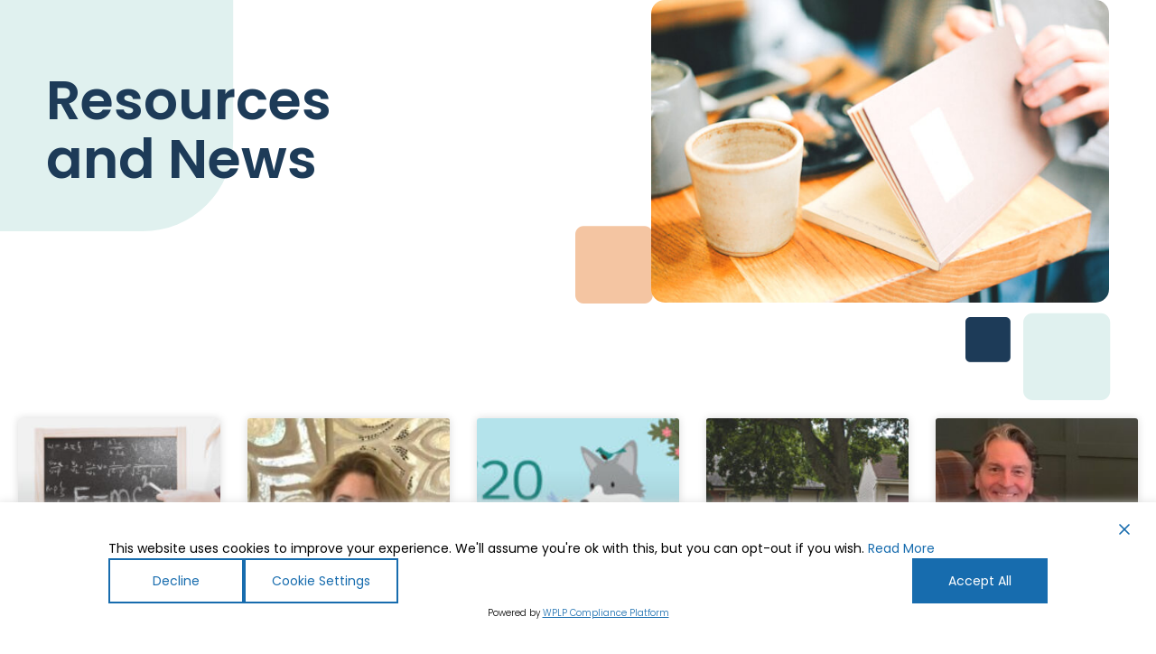

--- FILE ---
content_type: text/css
request_url: https://cloudnextlevel.com/wp-content/uploads/elementor/css/post-27730.css?ver=1764847491
body_size: 857
content:
.elementor-27730 .elementor-element.elementor-element-5505d320:not(.elementor-motion-effects-element-type-background), .elementor-27730 .elementor-element.elementor-element-5505d320 > .elementor-motion-effects-container > .elementor-motion-effects-layer{background-color:var( --e-global-color-2711704 );}.elementor-27730 .elementor-element.elementor-element-5505d320:hover{background-color:var( --e-global-color-2711704 );}.elementor-27730 .elementor-element.elementor-element-5505d320 > .elementor-background-overlay{background-color:var( --e-global-color-2711704 );opacity:0.5;transition:background 0.3s, border-radius 0.3s, opacity 0.3s;}.elementor-27730 .elementor-element.elementor-element-5505d320 > .elementor-container{min-height:10vh;}.elementor-27730 .elementor-element.elementor-element-5505d320{box-shadow:0px 5px 24px 0px rgba(0, 0, 0, 0.12);transition:background 0.3s, border 0.3s, border-radius 0.3s, box-shadow 0.3s;padding:0% 4% 0% 4%;z-index:20;}.elementor-27730 .elementor-element.elementor-element-64e11dda > .elementor-container > .elementor-column > .elementor-widget-wrap{align-content:center;align-items:center;}.elementor-widget-theme-site-logo .widget-image-caption{color:var( --e-global-color-text );font-family:var( --e-global-typography-text-font-family ), Sans-serif;font-size:var( --e-global-typography-text-font-size );font-weight:var( --e-global-typography-text-font-weight );text-transform:var( --e-global-typography-text-text-transform );font-style:var( --e-global-typography-text-font-style );line-height:var( --e-global-typography-text-line-height );}.elementor-widget-nav-menu .elementor-nav-menu .elementor-item{font-family:var( --e-global-typography-primary-font-family ), Sans-serif;font-size:var( --e-global-typography-primary-font-size );font-weight:var( --e-global-typography-primary-font-weight );text-transform:var( --e-global-typography-primary-text-transform );font-style:var( --e-global-typography-primary-font-style );text-decoration:var( --e-global-typography-primary-text-decoration );line-height:var( --e-global-typography-primary-line-height );}.elementor-widget-nav-menu .elementor-nav-menu--main .elementor-item{color:var( --e-global-color-text );fill:var( --e-global-color-text );}.elementor-widget-nav-menu .elementor-nav-menu--main .elementor-item:hover,
					.elementor-widget-nav-menu .elementor-nav-menu--main .elementor-item.elementor-item-active,
					.elementor-widget-nav-menu .elementor-nav-menu--main .elementor-item.highlighted,
					.elementor-widget-nav-menu .elementor-nav-menu--main .elementor-item:focus{color:var( --e-global-color-accent );fill:var( --e-global-color-accent );}.elementor-widget-nav-menu .elementor-nav-menu--main:not(.e--pointer-framed) .elementor-item:before,
					.elementor-widget-nav-menu .elementor-nav-menu--main:not(.e--pointer-framed) .elementor-item:after{background-color:var( --e-global-color-accent );}.elementor-widget-nav-menu .e--pointer-framed .elementor-item:before,
					.elementor-widget-nav-menu .e--pointer-framed .elementor-item:after{border-color:var( --e-global-color-accent );}.elementor-widget-nav-menu{--e-nav-menu-divider-color:var( --e-global-color-text );}.elementor-widget-nav-menu .elementor-nav-menu--dropdown .elementor-item, .elementor-widget-nav-menu .elementor-nav-menu--dropdown  .elementor-sub-item{font-family:var( --e-global-typography-accent-font-family ), Sans-serif;font-size:var( --e-global-typography-accent-font-size );font-weight:var( --e-global-typography-accent-font-weight );}.elementor-27730 .elementor-element.elementor-element-458040f7 .elementor-menu-toggle{margin-left:auto;background-color:var( --e-global-color-6cebcee );border-width:0px;}.elementor-27730 .elementor-element.elementor-element-458040f7 .elementor-nav-menu .elementor-item{font-family:var( --e-global-typography-e2a1d57-font-family ), Sans-serif;font-size:var( --e-global-typography-e2a1d57-font-size );font-weight:var( --e-global-typography-e2a1d57-font-weight );text-transform:var( --e-global-typography-e2a1d57-text-transform );font-style:var( --e-global-typography-e2a1d57-font-style );text-decoration:var( --e-global-typography-e2a1d57-text-decoration );line-height:var( --e-global-typography-e2a1d57-line-height );letter-spacing:var( --e-global-typography-e2a1d57-letter-spacing );}.elementor-27730 .elementor-element.elementor-element-458040f7 .elementor-nav-menu--main .elementor-item{color:var( --e-global-color-primary );fill:var( --e-global-color-primary );padding-left:0px;padding-right:0px;padding-top:0px;padding-bottom:0px;}.elementor-27730 .elementor-element.elementor-element-458040f7 .elementor-nav-menu--main .elementor-item:hover,
					.elementor-27730 .elementor-element.elementor-element-458040f7 .elementor-nav-menu--main .elementor-item.elementor-item-active,
					.elementor-27730 .elementor-element.elementor-element-458040f7 .elementor-nav-menu--main .elementor-item.highlighted,
					.elementor-27730 .elementor-element.elementor-element-458040f7 .elementor-nav-menu--main .elementor-item:focus{color:var( --e-global-color-accent );fill:var( --e-global-color-accent );}.elementor-27730 .elementor-element.elementor-element-458040f7 .elementor-nav-menu--main .elementor-item.elementor-item-active{color:var( --e-global-color-accent );}.elementor-27730 .elementor-element.elementor-element-458040f7{--e-nav-menu-horizontal-menu-item-margin:calc( 48px / 2 );}.elementor-27730 .elementor-element.elementor-element-458040f7 .elementor-nav-menu--main:not(.elementor-nav-menu--layout-horizontal) .elementor-nav-menu > li:not(:last-child){margin-bottom:48px;}.elementor-27730 .elementor-element.elementor-element-458040f7 .elementor-nav-menu--dropdown a, .elementor-27730 .elementor-element.elementor-element-458040f7 .elementor-menu-toggle{color:var( --e-global-color-accent );fill:var( --e-global-color-accent );}.elementor-27730 .elementor-element.elementor-element-458040f7 .elementor-nav-menu--dropdown{background-color:var( --e-global-color-58ca85a );}.elementor-27730 .elementor-element.elementor-element-458040f7 .elementor-nav-menu--dropdown a:hover,
					.elementor-27730 .elementor-element.elementor-element-458040f7 .elementor-nav-menu--dropdown a:focus,
					.elementor-27730 .elementor-element.elementor-element-458040f7 .elementor-nav-menu--dropdown a.elementor-item-active,
					.elementor-27730 .elementor-element.elementor-element-458040f7 .elementor-nav-menu--dropdown a.highlighted{background-color:var( --e-global-color-secondary );}.elementor-27730 .elementor-element.elementor-element-458040f7 .elementor-nav-menu--dropdown a.elementor-item-active{background-color:var( --e-global-color-secondary );}.elementor-27730 .elementor-element.elementor-element-458040f7 div.elementor-menu-toggle{color:var( --e-global-color-primary );}.elementor-27730 .elementor-element.elementor-element-458040f7 div.elementor-menu-toggle svg{fill:var( --e-global-color-primary );}.elementor-theme-builder-content-area{height:400px;}.elementor-location-header:before, .elementor-location-footer:before{content:"";display:table;clear:both;}@media(max-width:1024px){.elementor-27730 .elementor-element.elementor-element-5505d320 > .elementor-container{min-height:66px;}.elementor-widget-theme-site-logo .widget-image-caption{font-size:var( --e-global-typography-text-font-size );line-height:var( --e-global-typography-text-line-height );}.elementor-widget-nav-menu .elementor-nav-menu .elementor-item{font-size:var( --e-global-typography-primary-font-size );line-height:var( --e-global-typography-primary-line-height );}.elementor-widget-nav-menu .elementor-nav-menu--dropdown .elementor-item, .elementor-widget-nav-menu .elementor-nav-menu--dropdown  .elementor-sub-item{font-size:var( --e-global-typography-accent-font-size );}.elementor-27730 .elementor-element.elementor-element-458040f7 .elementor-nav-menu .elementor-item{font-size:var( --e-global-typography-e2a1d57-font-size );line-height:var( --e-global-typography-e2a1d57-line-height );letter-spacing:var( --e-global-typography-e2a1d57-letter-spacing );}.elementor-27730 .elementor-element.elementor-element-458040f7{--e-nav-menu-horizontal-menu-item-margin:calc( 36px / 2 );}.elementor-27730 .elementor-element.elementor-element-458040f7 .elementor-nav-menu--main:not(.elementor-nav-menu--layout-horizontal) .elementor-nav-menu > li:not(:last-child){margin-bottom:36px;}}@media(max-width:767px){.elementor-27730 .elementor-element.elementor-element-5505d320{padding:0% 6% 0% 6%;}.elementor-27730 .elementor-element.elementor-element-1fbb0aa5{width:70%;}.elementor-widget-theme-site-logo .widget-image-caption{font-size:var( --e-global-typography-text-font-size );line-height:var( --e-global-typography-text-line-height );}.elementor-27730 .elementor-element.elementor-element-3c4a6a33{width:30%;}.elementor-widget-nav-menu .elementor-nav-menu .elementor-item{font-size:var( --e-global-typography-primary-font-size );line-height:var( --e-global-typography-primary-line-height );}.elementor-widget-nav-menu .elementor-nav-menu--dropdown .elementor-item, .elementor-widget-nav-menu .elementor-nav-menu--dropdown  .elementor-sub-item{font-size:var( --e-global-typography-accent-font-size );}.elementor-27730 .elementor-element.elementor-element-458040f7 .elementor-nav-menu .elementor-item{font-size:var( --e-global-typography-e2a1d57-font-size );line-height:var( --e-global-typography-e2a1d57-line-height );letter-spacing:var( --e-global-typography-e2a1d57-letter-spacing );}}@media(min-width:768px){.elementor-27730 .elementor-element.elementor-element-1fbb0aa5{width:29.894%;}.elementor-27730 .elementor-element.elementor-element-3c4a6a33{width:70%;}}@media(max-width:1024px) and (min-width:768px){.elementor-27730 .elementor-element.elementor-element-1fbb0aa5{width:25%;}.elementor-27730 .elementor-element.elementor-element-3c4a6a33{width:75%;}}

--- FILE ---
content_type: text/css
request_url: https://cloudnextlevel.com/wp-content/uploads/elementor/css/post-27725.css?ver=1764847491
body_size: 2153
content:
.elementor-27725 .elementor-element.elementor-element-5d71dd5 > .elementor-container > .elementor-column > .elementor-widget-wrap{align-content:center;align-items:center;}.elementor-27725 .elementor-element.elementor-element-5d71dd5:not(.elementor-motion-effects-element-type-background), .elementor-27725 .elementor-element.elementor-element-5d71dd5 > .elementor-motion-effects-container > .elementor-motion-effects-layer{background-color:var( --e-global-color-c15569b );}.elementor-27725 .elementor-element.elementor-element-5d71dd5 > .elementor-background-overlay{background-color:var( --e-global-color-58ca85a );opacity:0.5;transition:background 0.3s, border-radius 0.3s, opacity 0.3s;}.elementor-27725 .elementor-element.elementor-element-5d71dd5 > .elementor-container{min-height:392px;}.elementor-27725 .elementor-element.elementor-element-5d71dd5{overflow:hidden;transition:background 0.3s, border 0.3s, border-radius 0.3s, box-shadow 0.3s;padding:0% 0% 0% 0%;}.elementor-27725 .elementor-element.elementor-element-d86defa > .elementor-container{max-width:750px;}.elementor-27725 .elementor-element.elementor-element-d86defa{margin-top:0px;margin-bottom:0px;}.elementor-widget-image .widget-image-caption{color:var( --e-global-color-text );font-family:var( --e-global-typography-text-font-family ), Sans-serif;font-size:var( --e-global-typography-text-font-size );font-weight:var( --e-global-typography-text-font-weight );text-transform:var( --e-global-typography-text-text-transform );font-style:var( --e-global-typography-text-font-style );line-height:var( --e-global-typography-text-line-height );}.elementor-27725 .elementor-element.elementor-element-7ab00f4{text-align:center;}.elementor-27725 .elementor-element.elementor-element-666e06a > .elementor-widget-container{padding:4px 4px 4px 4px;}.elementor-27725 .elementor-element.elementor-element-61003bf8{--spacer-size:23.5vh;width:var( --container-widget-width, 28% );max-width:28%;--container-widget-width:28%;--container-widget-flex-grow:0;top:0px;}.elementor-27725 .elementor-element.elementor-element-61003bf8 > .elementor-widget-container{background-color:var( --e-global-color-secondary );margin:0px 54px 0px -30px;padding:-2px -2px -2px -2px;border-radius:0px 0px 100px 0px;}body:not(.rtl) .elementor-27725 .elementor-element.elementor-element-61003bf8{left:0px;}body.rtl .elementor-27725 .elementor-element.elementor-element-61003bf8{right:0px;}.elementor-27725 .elementor-element.elementor-element-5ed734ba{--spacer-size:23.5vh;width:var( --container-widget-width, 28% );max-width:28%;--container-widget-width:28%;--container-widget-flex-grow:0;bottom:0px;}.elementor-27725 .elementor-element.elementor-element-5ed734ba > .elementor-widget-container{background-color:var( --e-global-color-secondary );margin:0px -35px 0px 0px;border-radius:100px 0px 0px 0px;}body:not(.rtl) .elementor-27725 .elementor-element.elementor-element-5ed734ba{right:0px;}body.rtl .elementor-27725 .elementor-element.elementor-element-5ed734ba{left:0px;}.elementor-27725 .elementor-element.elementor-element-71dc4113 > .elementor-container > .elementor-column > .elementor-widget-wrap{align-content:center;align-items:center;}.elementor-27725 .elementor-element.elementor-element-71dc4113 > .elementor-container{max-width:600px;}.elementor-27725 .elementor-element.elementor-element-71dc4113{padding:0% 4% 0% 4%;z-index:10;}.elementor-27725 .elementor-element.elementor-element-de1a375 > .elementor-widget-container{padding:4px 4px 4px 4px;}.elementor-widget-button .elementor-button{background-color:var( --e-global-color-accent );font-family:var( --e-global-typography-accent-font-family ), Sans-serif;font-size:var( --e-global-typography-accent-font-size );font-weight:var( --e-global-typography-accent-font-weight );}.elementor-27725 .elementor-element.elementor-element-322baec5 .elementor-button{background-color:var( --e-global-color-accent );fill:var( --e-global-color-2711704 );color:var( --e-global-color-2711704 );box-shadow:0px 2px 4px 0px rgba(0, 0, 0, 0.2);border-radius:5px 5px 5px 5px;padding:17px 60px 16px 60px;}.elementor-27725 .elementor-element.elementor-element-322baec5 .elementor-button:hover, .elementor-27725 .elementor-element.elementor-element-322baec5 .elementor-button:focus{background-color:var( --e-global-color-fee2b74 );}.elementor-27725 .elementor-element.elementor-element-322baec5 > .elementor-widget-container{padding:10px 0px 0px 0px;}.elementor-27725 .elementor-element.elementor-element-1cb1dd85 > .elementor-container > .elementor-column > .elementor-widget-wrap{align-content:flex-start;align-items:flex-start;}.elementor-27725 .elementor-element.elementor-element-1cb1dd85:not(.elementor-motion-effects-element-type-background), .elementor-27725 .elementor-element.elementor-element-1cb1dd85 > .elementor-motion-effects-container > .elementor-motion-effects-layer{background-color:var( --e-global-color-2711704 );}.elementor-27725 .elementor-element.elementor-element-1cb1dd85 > .elementor-background-overlay{background-color:var( --e-global-color-secondary );opacity:0.5;transition:background 0.3s, border-radius 0.3s, opacity 0.3s;}.elementor-27725 .elementor-element.elementor-element-1cb1dd85 > .elementor-container{min-height:310px;}.elementor-27725 .elementor-element.elementor-element-1cb1dd85{transition:background 0.3s, border 0.3s, border-radius 0.3s, box-shadow 0.3s;color:var( --e-global-color-primary );margin-top:0px;margin-bottom:-83px;padding:6% 4% 0% 4%;}.elementor-27725 .elementor-element.elementor-element-1cb1dd85 .elementor-heading-title{color:var( --e-global-color-primary );}.elementor-27725 .elementor-element.elementor-element-1cb1dd85 a{color:var( --e-global-color-primary );}.elementor-27725 .elementor-element.elementor-element-1cb1dd85 a:hover{color:var( --e-global-color-primary );}.elementor-widget-theme-site-logo .widget-image-caption{color:var( --e-global-color-text );font-family:var( --e-global-typography-text-font-family ), Sans-serif;font-size:var( --e-global-typography-text-font-size );font-weight:var( --e-global-typography-text-font-weight );text-transform:var( --e-global-typography-text-text-transform );font-style:var( --e-global-typography-text-font-style );line-height:var( --e-global-typography-text-line-height );}.elementor-27725 .elementor-element.elementor-element-ef02962 > .elementor-widget-container{margin:-14px 20px 0px -5px;padding:0px 0px 38px 0px;}.elementor-27725 .elementor-element.elementor-element-ef02962{text-align:left;}.elementor-27725 .elementor-element.elementor-element-ef02962 img{width:100%;height:82px;object-fit:contain;object-position:center center;}.elementor-27725 .elementor-element.elementor-element-ef02962:hover img{opacity:0.8;}.elementor-27725 .elementor-element.elementor-element-7e76559{--grid-template-columns:repeat(4, auto);--icon-size:37px;--grid-column-gap:10px;--grid-row-gap:0px;}.elementor-27725 .elementor-element.elementor-element-7e76559 .elementor-widget-container{text-align:left;}.elementor-27725 .elementor-element.elementor-element-7e76559 > .elementor-widget-container{margin:0px 0px 0px 0px;}.elementor-27725 .elementor-element.elementor-element-7e76559 .elementor-social-icon{background-color:var( --e-global-color-6cebcee );--icon-padding:0em;}.elementor-27725 .elementor-element.elementor-element-7e76559 .elementor-social-icon i{color:var( --e-global-color-accent );}.elementor-27725 .elementor-element.elementor-element-7e76559 .elementor-social-icon svg{fill:var( --e-global-color-accent );}.elementor-27725 .elementor-element.elementor-element-7e76559 .elementor-social-icon:hover{background-color:var( --e-global-color-6cebcee );}.elementor-27725 .elementor-element.elementor-element-7e76559 .elementor-social-icon:hover i{color:var( --e-global-color-fee2b74 );}.elementor-27725 .elementor-element.elementor-element-7e76559 .elementor-social-icon:hover svg{fill:var( --e-global-color-fee2b74 );}.elementor-widget-text-editor{font-family:var( --e-global-typography-text-font-family ), Sans-serif;font-size:var( --e-global-typography-text-font-size );font-weight:var( --e-global-typography-text-font-weight );text-transform:var( --e-global-typography-text-text-transform );font-style:var( --e-global-typography-text-font-style );line-height:var( --e-global-typography-text-line-height );color:var( --e-global-color-text );}.elementor-widget-text-editor.elementor-drop-cap-view-stacked .elementor-drop-cap{background-color:var( --e-global-color-primary );}.elementor-widget-text-editor.elementor-drop-cap-view-framed .elementor-drop-cap, .elementor-widget-text-editor.elementor-drop-cap-view-default .elementor-drop-cap{color:var( --e-global-color-primary );border-color:var( --e-global-color-primary );}.elementor-27725 .elementor-element.elementor-element-6a753799 > .elementor-widget-container{padding:0px 0px 18px 0px;}.elementor-27725 .elementor-element.elementor-element-6a753799{font-family:var( --e-global-typography-ecd75eb-font-family ), Sans-serif;font-size:var( --e-global-typography-ecd75eb-font-size );font-weight:var( --e-global-typography-ecd75eb-font-weight );text-transform:var( --e-global-typography-ecd75eb-text-transform );line-height:var( --e-global-typography-ecd75eb-line-height );color:var( --e-global-color-primary );}.elementor-widget-icon-list .elementor-icon-list-item:not(:last-child):after{border-color:var( --e-global-color-text );}.elementor-widget-icon-list .elementor-icon-list-icon i{color:var( --e-global-color-primary );}.elementor-widget-icon-list .elementor-icon-list-icon svg{fill:var( --e-global-color-primary );}.elementor-widget-icon-list .elementor-icon-list-item > .elementor-icon-list-text, .elementor-widget-icon-list .elementor-icon-list-item > a{font-family:var( --e-global-typography-text-font-family ), Sans-serif;font-size:var( --e-global-typography-text-font-size );font-weight:var( --e-global-typography-text-font-weight );text-transform:var( --e-global-typography-text-text-transform );font-style:var( --e-global-typography-text-font-style );line-height:var( --e-global-typography-text-line-height );}.elementor-widget-icon-list .elementor-icon-list-text{color:var( --e-global-color-secondary );}.elementor-27725 .elementor-element.elementor-element-7f17db1c .elementor-icon-list-icon i{color:var( --e-global-color-c15569b );transition:color 0.3s;}.elementor-27725 .elementor-element.elementor-element-7f17db1c .elementor-icon-list-icon svg{fill:var( --e-global-color-c15569b );transition:fill 0.3s;}.elementor-27725 .elementor-element.elementor-element-7f17db1c .elementor-icon-list-item:hover .elementor-icon-list-icon i{color:var( --e-global-color-fee2b74 );}.elementor-27725 .elementor-element.elementor-element-7f17db1c .elementor-icon-list-item:hover .elementor-icon-list-icon svg{fill:var( --e-global-color-fee2b74 );}.elementor-27725 .elementor-element.elementor-element-7f17db1c{--e-icon-list-icon-size:14px;--icon-vertical-offset:0px;}.elementor-27725 .elementor-element.elementor-element-7f17db1c .elementor-icon-list-text{color:var( --e-global-color-primary );transition:color 0.3s;}.elementor-27725 .elementor-element.elementor-element-48dfaf77 > .elementor-widget-container{padding:0px 0px 16px 0px;}.elementor-27725 .elementor-element.elementor-element-48dfaf77{font-family:var( --e-global-typography-ecd75eb-font-family ), Sans-serif;font-size:var( --e-global-typography-ecd75eb-font-size );font-weight:var( --e-global-typography-ecd75eb-font-weight );text-transform:var( --e-global-typography-ecd75eb-text-transform );line-height:var( --e-global-typography-ecd75eb-line-height );color:var( --e-global-color-primary );}.elementor-widget-nav-menu .elementor-nav-menu .elementor-item{font-family:var( --e-global-typography-primary-font-family ), Sans-serif;font-size:var( --e-global-typography-primary-font-size );font-weight:var( --e-global-typography-primary-font-weight );text-transform:var( --e-global-typography-primary-text-transform );font-style:var( --e-global-typography-primary-font-style );text-decoration:var( --e-global-typography-primary-text-decoration );line-height:var( --e-global-typography-primary-line-height );}.elementor-widget-nav-menu .elementor-nav-menu--main .elementor-item{color:var( --e-global-color-text );fill:var( --e-global-color-text );}.elementor-widget-nav-menu .elementor-nav-menu--main .elementor-item:hover,
					.elementor-widget-nav-menu .elementor-nav-menu--main .elementor-item.elementor-item-active,
					.elementor-widget-nav-menu .elementor-nav-menu--main .elementor-item.highlighted,
					.elementor-widget-nav-menu .elementor-nav-menu--main .elementor-item:focus{color:var( --e-global-color-accent );fill:var( --e-global-color-accent );}.elementor-widget-nav-menu .elementor-nav-menu--main:not(.e--pointer-framed) .elementor-item:before,
					.elementor-widget-nav-menu .elementor-nav-menu--main:not(.e--pointer-framed) .elementor-item:after{background-color:var( --e-global-color-accent );}.elementor-widget-nav-menu .e--pointer-framed .elementor-item:before,
					.elementor-widget-nav-menu .e--pointer-framed .elementor-item:after{border-color:var( --e-global-color-accent );}.elementor-widget-nav-menu{--e-nav-menu-divider-color:var( --e-global-color-text );}.elementor-widget-nav-menu .elementor-nav-menu--dropdown .elementor-item, .elementor-widget-nav-menu .elementor-nav-menu--dropdown  .elementor-sub-item{font-family:var( --e-global-typography-accent-font-family ), Sans-serif;font-size:var( --e-global-typography-accent-font-size );font-weight:var( --e-global-typography-accent-font-weight );}.elementor-27725 .elementor-element.elementor-element-256e7e38 .elementor-nav-menu .elementor-item{font-family:var( --e-global-typography-text-font-family ), Sans-serif;font-size:var( --e-global-typography-text-font-size );font-weight:var( --e-global-typography-text-font-weight );text-transform:var( --e-global-typography-text-text-transform );font-style:var( --e-global-typography-text-font-style );line-height:var( --e-global-typography-text-line-height );}.elementor-27725 .elementor-element.elementor-element-256e7e38 .elementor-nav-menu--main .elementor-item{color:var( --e-global-color-primary );fill:var( --e-global-color-primary );padding-left:0px;padding-right:0px;padding-top:0px;padding-bottom:0px;}.elementor-27725 .elementor-element.elementor-element-256e7e38 .elementor-nav-menu--main .elementor-item:hover,
					.elementor-27725 .elementor-element.elementor-element-256e7e38 .elementor-nav-menu--main .elementor-item.elementor-item-active,
					.elementor-27725 .elementor-element.elementor-element-256e7e38 .elementor-nav-menu--main .elementor-item.highlighted,
					.elementor-27725 .elementor-element.elementor-element-256e7e38 .elementor-nav-menu--main .elementor-item:focus{color:var( --e-global-color-text );fill:var( --e-global-color-text );}.elementor-27725 .elementor-element.elementor-element-256e7e38 .elementor-nav-menu--main .elementor-item.elementor-item-active{color:var( --e-global-color-fee2b74 );}.elementor-27725 .elementor-element.elementor-element-71b0328 > .elementor-container > .elementor-column > .elementor-widget-wrap{align-content:center;align-items:center;}.elementor-27725 .elementor-element.elementor-element-71b0328:not(.elementor-motion-effects-element-type-background), .elementor-27725 .elementor-element.elementor-element-71b0328 > .elementor-motion-effects-container > .elementor-motion-effects-layer{background-color:var( --e-global-color-secondary );}.elementor-27725 .elementor-element.elementor-element-71b0328 > .elementor-container{min-height:82px;}.elementor-27725 .elementor-element.elementor-element-71b0328{border-style:solid;border-width:1px 0px 0px 0px;border-color:var( --e-global-color-58ca85a );transition:background 0.3s, border 0.3s, border-radius 0.3s, box-shadow 0.3s;padding:0% 4% 0% 4%;}.elementor-27725 .elementor-element.elementor-element-71b0328 > .elementor-background-overlay{transition:background 0.3s, border-radius 0.3s, opacity 0.3s;}.elementor-27725 .elementor-element.elementor-element-20d0169{font-family:var( --e-global-typography-437fbf5-font-family ), Sans-serif;font-size:var( --e-global-typography-437fbf5-font-size );font-weight:var( --e-global-typography-437fbf5-font-weight );text-transform:var( --e-global-typography-437fbf5-text-transform );font-style:var( --e-global-typography-437fbf5-font-style );text-decoration:var( --e-global-typography-437fbf5-text-decoration );line-height:var( --e-global-typography-437fbf5-line-height );letter-spacing:var( --e-global-typography-437fbf5-letter-spacing );color:var( --e-global-color-primary );}.elementor-27725 .elementor-element.elementor-element-1ad06249{font-family:var( --e-global-typography-437fbf5-font-family ), Sans-serif;font-size:var( --e-global-typography-437fbf5-font-size );font-weight:var( --e-global-typography-437fbf5-font-weight );text-transform:var( --e-global-typography-437fbf5-text-transform );font-style:var( --e-global-typography-437fbf5-font-style );text-decoration:var( --e-global-typography-437fbf5-text-decoration );line-height:var( --e-global-typography-437fbf5-line-height );letter-spacing:var( --e-global-typography-437fbf5-letter-spacing );color:var( --e-global-color-primary );}.elementor-theme-builder-content-area{height:400px;}.elementor-location-header:before, .elementor-location-footer:before{content:"";display:table;clear:both;}@media(max-width:1024px) and (min-width:768px){.elementor-27725 .elementor-element.elementor-element-1ca7214b{width:100%;}.elementor-27725 .elementor-element.elementor-element-3523c41f{width:100%;}.elementor-27725 .elementor-element.elementor-element-3b97b26a{width:50%;}.elementor-27725 .elementor-element.elementor-element-75f10642{width:50%;}.elementor-27725 .elementor-element.elementor-element-1644e9e3{width:100%;}}@media(max-width:1024px){.elementor-27725 .elementor-element.elementor-element-5d71dd5 > .elementor-container{min-height:284px;}.elementor-widget-image .widget-image-caption{font-size:var( --e-global-typography-text-font-size );line-height:var( --e-global-typography-text-line-height );}.elementor-27725 .elementor-element.elementor-element-666e06a{text-align:right;}.elementor-27725 .elementor-element.elementor-element-61003bf8{--spacer-size:22vh;width:var( --container-widget-width, 12% );max-width:12%;--container-widget-width:12%;--container-widget-flex-grow:0;}.elementor-27725 .elementor-element.elementor-element-5ed734ba{--spacer-size:22vh;width:var( --container-widget-width, 12% );max-width:12%;--container-widget-width:12%;--container-widget-flex-grow:0;}.elementor-27725 .elementor-element.elementor-element-de1a375 > .elementor-widget-container{padding:0px 0px 0px 0px;}.elementor-27725 .elementor-element.elementor-element-de1a375{text-align:center;}.elementor-widget-button .elementor-button{font-size:var( --e-global-typography-accent-font-size );}.elementor-27725 .elementor-element.elementor-element-1cb1dd85 > .elementor-container{min-height:280px;}.elementor-27725 .elementor-element.elementor-element-1cb1dd85{margin-top:-1px;margin-bottom:-1px;padding:3% 12% 0% 12%;}.elementor-27725 .elementor-element.elementor-element-3523c41f > .elementor-element-populated{padding:0% 0% 8% 0%;}.elementor-widget-theme-site-logo .widget-image-caption{font-size:var( --e-global-typography-text-font-size );line-height:var( --e-global-typography-text-line-height );}.elementor-27725 .elementor-element.elementor-element-ef02962 > .elementor-widget-container{margin:0px 0px 0px 0px;padding:0% 0% 5% 0%;}.elementor-27725 .elementor-element.elementor-element-ef02962{text-align:center;}.elementor-27725 .elementor-element.elementor-element-7e76559{--grid-template-columns:repeat(4, auto);--icon-size:30px;}.elementor-27725 .elementor-element.elementor-element-7e76559 .elementor-widget-container{text-align:center;}.elementor-27725 .elementor-element.elementor-element-7e76559 > .elementor-widget-container{margin:0px 0px 0px 0px;}.elementor-27725 .elementor-element.elementor-element-3b97b26a > .elementor-element-populated{padding:0% 0% 14% 0%;}.elementor-widget-text-editor{font-size:var( --e-global-typography-text-font-size );line-height:var( --e-global-typography-text-line-height );}.elementor-27725 .elementor-element.elementor-element-6a753799{text-align:left;font-size:var( --e-global-typography-ecd75eb-font-size );line-height:var( --e-global-typography-ecd75eb-line-height );}.elementor-widget-icon-list .elementor-icon-list-item > .elementor-icon-list-text, .elementor-widget-icon-list .elementor-icon-list-item > a{font-size:var( --e-global-typography-text-font-size );line-height:var( --e-global-typography-text-line-height );}.elementor-bc-flex-widget .elementor-27725 .elementor-element.elementor-element-75f10642.elementor-column .elementor-widget-wrap{align-items:center;}.elementor-27725 .elementor-element.elementor-element-75f10642.elementor-column.elementor-element[data-element_type="column"] > .elementor-widget-wrap.elementor-element-populated{align-content:center;align-items:center;}.elementor-27725 .elementor-element.elementor-element-75f10642.elementor-column > .elementor-widget-wrap{justify-content:center;}.elementor-27725 .elementor-element.elementor-element-75f10642 > .elementor-element-populated{padding:0% 0% 0% 24%;}.elementor-27725 .elementor-element.elementor-element-48dfaf77{font-size:var( --e-global-typography-ecd75eb-font-size );line-height:var( --e-global-typography-ecd75eb-line-height );}.elementor-widget-nav-menu .elementor-nav-menu .elementor-item{font-size:var( --e-global-typography-primary-font-size );line-height:var( --e-global-typography-primary-line-height );}.elementor-widget-nav-menu .elementor-nav-menu--dropdown .elementor-item, .elementor-widget-nav-menu .elementor-nav-menu--dropdown  .elementor-sub-item{font-size:var( --e-global-typography-accent-font-size );}.elementor-27725 .elementor-element.elementor-element-256e7e38 .elementor-nav-menu .elementor-item{font-size:var( --e-global-typography-text-font-size );line-height:var( --e-global-typography-text-line-height );}.elementor-27725 .elementor-element.elementor-element-71b0328{padding:0% 12% 0% 12%;}.elementor-27725 .elementor-element.elementor-element-1644e9e3 > .elementor-element-populated{padding:0% 0% 0% 0%;}.elementor-27725 .elementor-element.elementor-element-20d0169{text-align:center;font-size:var( --e-global-typography-437fbf5-font-size );line-height:var( --e-global-typography-437fbf5-line-height );letter-spacing:var( --e-global-typography-437fbf5-letter-spacing );}.elementor-27725 .elementor-element.elementor-element-1ad06249{text-align:center;font-size:var( --e-global-typography-437fbf5-font-size );line-height:var( --e-global-typography-437fbf5-line-height );letter-spacing:var( --e-global-typography-437fbf5-letter-spacing );}}@media(max-width:767px){.elementor-27725 .elementor-element.elementor-element-5d71dd5 > .elementor-container{min-height:520px;}.elementor-27725 .elementor-element.elementor-element-5d71dd5{padding:0% 0% 0% 0%;}.elementor-27725 .elementor-element.elementor-element-3e66ecc0 > .elementor-element-populated{padding:0px 0px 0px 0px;}.elementor-widget-image .widget-image-caption{font-size:var( --e-global-typography-text-font-size );line-height:var( --e-global-typography-text-line-height );}.elementor-27725 .elementor-element.elementor-element-666e06a > .elementor-widget-container{padding:0px 0px 0px 0px;}.elementor-27725 .elementor-element.elementor-element-666e06a{text-align:center;}.elementor-27725 .elementor-element.elementor-element-61003bf8{--spacer-size:80px;width:var( --container-widget-width, 300px );max-width:300px;--container-widget-width:300px;--container-widget-flex-grow:0;}.elementor-27725 .elementor-element.elementor-element-5ed734ba{--spacer-size:80px;width:var( --container-widget-width, 300px );max-width:300px;--container-widget-width:300px;--container-widget-flex-grow:0;}.elementor-27725 .elementor-element.elementor-element-71dc4113{padding:0% 6% 0% 6%;}.elementor-27725 .elementor-element.elementor-element-1ca7214b > .elementor-element-populated{padding:0% 0% 0% 0%;}.elementor-27725 .elementor-element.elementor-element-de1a375 > .elementor-widget-container{padding:0px 0px 0px 0px;}.elementor-27725 .elementor-element.elementor-element-de1a375{text-align:center;}.elementor-widget-button .elementor-button{font-size:var( --e-global-typography-accent-font-size );}.elementor-27725 .elementor-element.elementor-element-1cb1dd85 > .elementor-container{min-height:204px;}.elementor-27725 .elementor-element.elementor-element-1cb1dd85{padding:20% 12% 0% 12%;}.elementor-27725 .elementor-element.elementor-element-3523c41f > .elementor-element-populated{padding:0% 0% 4% 0%;}.elementor-widget-theme-site-logo .widget-image-caption{font-size:var( --e-global-typography-text-font-size );line-height:var( --e-global-typography-text-line-height );}.elementor-27725 .elementor-element.elementor-element-ef02962 > .elementor-widget-container{margin:0px 0px -5px -5px;}.elementor-27725 .elementor-element.elementor-element-ef02962{text-align:center;}.elementor-27725 .elementor-element.elementor-element-ef02962 img{height:35px;}.elementor-27725 .elementor-element.elementor-element-7e76559{--grid-template-columns:repeat(4, auto);--icon-size:19px;}.elementor-27725 .elementor-element.elementor-element-7e76559 .elementor-widget-container{text-align:center;}.elementor-27725 .elementor-element.elementor-element-7e76559 > .elementor-widget-container{margin:0px 0px 0px 0px;}.elementor-27725 .elementor-element.elementor-element-3b97b26a > .elementor-element-populated{padding:0% 0% 8% 0%;}.elementor-widget-text-editor{font-size:var( --e-global-typography-text-font-size );line-height:var( --e-global-typography-text-line-height );}.elementor-27725 .elementor-element.elementor-element-6a753799{font-size:var( --e-global-typography-ecd75eb-font-size );line-height:var( --e-global-typography-ecd75eb-line-height );}.elementor-widget-icon-list .elementor-icon-list-item > .elementor-icon-list-text, .elementor-widget-icon-list .elementor-icon-list-item > a{font-size:var( --e-global-typography-text-font-size );line-height:var( --e-global-typography-text-line-height );}.elementor-27725 .elementor-element.elementor-element-75f10642 > .elementor-element-populated{padding:0% 0% 0% 0%;}.elementor-27725 .elementor-element.elementor-element-48dfaf77{font-size:var( --e-global-typography-ecd75eb-font-size );line-height:var( --e-global-typography-ecd75eb-line-height );}.elementor-widget-nav-menu .elementor-nav-menu .elementor-item{font-size:var( --e-global-typography-primary-font-size );line-height:var( --e-global-typography-primary-line-height );}.elementor-widget-nav-menu .elementor-nav-menu--dropdown .elementor-item, .elementor-widget-nav-menu .elementor-nav-menu--dropdown  .elementor-sub-item{font-size:var( --e-global-typography-accent-font-size );}.elementor-27725 .elementor-element.elementor-element-256e7e38 .elementor-nav-menu .elementor-item{font-size:var( --e-global-typography-text-font-size );line-height:var( --e-global-typography-text-line-height );}.elementor-27725 .elementor-element.elementor-element-71b0328{padding:6% 12% 0% 12%;}.elementor-27725 .elementor-element.elementor-element-1644e9e3 > .elementor-element-populated{padding:0% 0% 24% 0%;}.elementor-27725 .elementor-element.elementor-element-20d0169{text-align:left;font-size:var( --e-global-typography-437fbf5-font-size );line-height:var( --e-global-typography-437fbf5-line-height );letter-spacing:var( --e-global-typography-437fbf5-letter-spacing );}.elementor-27725 .elementor-element.elementor-element-1ad06249{text-align:left;font-size:var( --e-global-typography-437fbf5-font-size );line-height:var( --e-global-typography-437fbf5-line-height );letter-spacing:var( --e-global-typography-437fbf5-letter-spacing );}}

--- FILE ---
content_type: text/css
request_url: https://cloudnextlevel.com/wp-content/uploads/elementor/css/post-28419.css?ver=1764852284
body_size: 1690
content:
.elementor-28419 .elementor-element.elementor-element-4a6f759b > .elementor-container > .elementor-column > .elementor-widget-wrap{align-content:center;align-items:center;}.elementor-28419 .elementor-element.elementor-element-4a6f759b > .elementor-container{min-height:80vh;}.elementor-28419 .elementor-element.elementor-element-4a6f759b{overflow:hidden;margin-top:0%;margin-bottom:0%;padding:0% 0% 2% 0%;}.elementor-28419 .elementor-element.elementor-element-977f48d{--spacer-size:35.5vh;width:var( --container-widget-width, 22% );max-width:22%;--container-widget-width:22%;--container-widget-flex-grow:0;top:0px;}.elementor-28419 .elementor-element.elementor-element-977f48d > .elementor-widget-container{background-color:var( --e-global-color-58ca85a );border-radius:0px 0px 100px 0px;}body:not(.rtl) .elementor-28419 .elementor-element.elementor-element-977f48d{left:0px;}body.rtl .elementor-28419 .elementor-element.elementor-element-977f48d{right:0px;}.elementor-28419 .elementor-element.elementor-element-3e49d501 > .elementor-container > .elementor-column > .elementor-widget-wrap{align-content:center;align-items:center;}.elementor-28419 .elementor-element.elementor-element-3e49d501{padding:0% 4% 0% 4%;z-index:10;}.elementor-28419 .elementor-element.elementor-element-4aa18be1 > .elementor-element-populated{padding:0% 0% 0% 0%;}.elementor-widget-heading .elementor-heading-title{font-family:var( --e-global-typography-primary-font-family ), Sans-serif;font-size:var( --e-global-typography-primary-font-size );font-weight:var( --e-global-typography-primary-font-weight );text-transform:var( --e-global-typography-primary-text-transform );font-style:var( --e-global-typography-primary-font-style );text-decoration:var( --e-global-typography-primary-text-decoration );line-height:var( --e-global-typography-primary-line-height );color:var( --e-global-color-primary );}.elementor-28419 .elementor-element.elementor-element-65c1af4e > .elementor-widget-container{padding:0% 32% 8% 0%;}.elementor-28419 .elementor-element.elementor-element-65c1af4e .elementor-heading-title{font-family:var( --e-global-typography-ee3b7dc-font-family ), Sans-serif;font-size:var( --e-global-typography-ee3b7dc-font-size );font-weight:var( --e-global-typography-ee3b7dc-font-weight );text-transform:var( --e-global-typography-ee3b7dc-text-transform );font-style:var( --e-global-typography-ee3b7dc-font-style );text-decoration:var( --e-global-typography-ee3b7dc-text-decoration );line-height:var( --e-global-typography-ee3b7dc-line-height );}.elementor-bc-flex-widget .elementor-28419 .elementor-element.elementor-element-c17d226.elementor-column .elementor-widget-wrap{align-items:flex-end;}.elementor-28419 .elementor-element.elementor-element-c17d226.elementor-column.elementor-element[data-element_type="column"] > .elementor-widget-wrap.elementor-element-populated{align-content:flex-end;align-items:flex-end;}.elementor-28419 .elementor-element.elementor-element-c17d226.elementor-column > .elementor-widget-wrap{justify-content:flex-end;}.elementor-28419 .elementor-element.elementor-element-c17d226 > .elementor-element-populated{padding:0% 0% 0% 0%;}.elementor-widget-icon.elementor-view-stacked .elementor-icon{background-color:var( --e-global-color-primary );}.elementor-widget-icon.elementor-view-framed .elementor-icon, .elementor-widget-icon.elementor-view-default .elementor-icon{color:var( --e-global-color-primary );border-color:var( --e-global-color-primary );}.elementor-widget-icon.elementor-view-framed .elementor-icon, .elementor-widget-icon.elementor-view-default .elementor-icon svg{fill:var( --e-global-color-primary );}.elementor-28419 .elementor-element.elementor-element-65df48ba{width:var( --container-widget-width, 14% );max-width:14%;--container-widget-width:14%;--container-widget-flex-grow:0;align-self:flex-end;}.elementor-28419 .elementor-element.elementor-element-65df48ba > .elementor-widget-container{margin:-7px -6px -13px -8px;padding:0px 11px 0px 0px;}.elementor-28419 .elementor-element.elementor-element-65df48ba .elementor-icon-wrapper{text-align:right;}.elementor-28419 .elementor-element.elementor-element-65df48ba.elementor-view-stacked .elementor-icon{background-color:var( --e-global-color-fee2b74 );}.elementor-28419 .elementor-element.elementor-element-65df48ba.elementor-view-framed .elementor-icon, .elementor-28419 .elementor-element.elementor-element-65df48ba.elementor-view-default .elementor-icon{color:var( --e-global-color-fee2b74 );border-color:var( --e-global-color-fee2b74 );}.elementor-28419 .elementor-element.elementor-element-65df48ba.elementor-view-framed .elementor-icon, .elementor-28419 .elementor-element.elementor-element-65df48ba.elementor-view-default .elementor-icon svg{fill:var( --e-global-color-fee2b74 );}.elementor-28419 .elementor-element.elementor-element-65df48ba .elementor-icon{font-size:98px;}.elementor-28419 .elementor-element.elementor-element-65df48ba .elementor-icon svg{height:98px;}.elementor-widget-image .widget-image-caption{color:var( --e-global-color-text );font-family:var( --e-global-typography-text-font-family ), Sans-serif;font-size:var( --e-global-typography-text-font-size );font-weight:var( --e-global-typography-text-font-weight );text-transform:var( --e-global-typography-text-text-transform );font-style:var( --e-global-typography-text-font-style );line-height:var( --e-global-typography-text-line-height );}.elementor-28419 .elementor-element.elementor-element-65f1dd6a{width:var( --container-widget-width, 86% );max-width:86%;--container-widget-width:86%;--container-widget-flex-grow:0;text-align:right;}.elementor-28419 .elementor-element.elementor-element-65f1dd6a img{border-radius:15px 15px 15px 15px;}.elementor-28419 .elementor-element.elementor-element-760ab755 > .elementor-container > .elementor-column > .elementor-widget-wrap{align-content:center;align-items:center;}.elementor-28419 .elementor-element.elementor-element-760ab755{padding:0% 4% 0% 4%;z-index:10;}.elementor-28419 .elementor-element.elementor-element-666abdca.elementor-column > .elementor-widget-wrap{justify-content:flex-end;}.elementor-28419 .elementor-element.elementor-element-666abdca > .elementor-element-populated{padding:12px 0px 0px 0px;}.elementor-28419 .elementor-element.elementor-element-1a9c8066{width:auto;max-width:auto;align-self:flex-start;}.elementor-28419 .elementor-element.elementor-element-1a9c8066 > .elementor-widget-container{margin:-5px 6px 0px -4px;padding:0px 0px 0px 0px;}.elementor-28419 .elementor-element.elementor-element-1a9c8066 .elementor-widget-container{--e-transform-origin-x:center;--e-transform-origin-y:center;}.elementor-28419 .elementor-element.elementor-element-1a9c8066 .elementor-icon-wrapper{text-align:left;}.elementor-28419 .elementor-element.elementor-element-1a9c8066.elementor-view-stacked .elementor-icon{background-color:var( --e-global-color-accent );}.elementor-28419 .elementor-element.elementor-element-1a9c8066.elementor-view-framed .elementor-icon, .elementor-28419 .elementor-element.elementor-element-1a9c8066.elementor-view-default .elementor-icon{color:var( --e-global-color-accent );border-color:var( --e-global-color-accent );}.elementor-28419 .elementor-element.elementor-element-1a9c8066.elementor-view-framed .elementor-icon, .elementor-28419 .elementor-element.elementor-element-1a9c8066.elementor-view-default .elementor-icon svg{fill:var( --e-global-color-accent );}.elementor-28419 .elementor-element.elementor-element-1a9c8066 .elementor-icon{font-size:66px;}.elementor-28419 .elementor-element.elementor-element-1a9c8066 .elementor-icon svg{height:66px;}.elementor-28419 .elementor-element.elementor-element-54fe7701{width:auto;max-width:auto;align-self:flex-start;}.elementor-28419 .elementor-element.elementor-element-54fe7701 > .elementor-widget-container{margin:-7px -7px -13px -7px;padding:0px 0px 0px 0px;}.elementor-28419 .elementor-element.elementor-element-54fe7701 .elementor-icon-wrapper{text-align:left;}.elementor-28419 .elementor-element.elementor-element-54fe7701.elementor-view-stacked .elementor-icon{background-color:var( --e-global-color-58ca85a );}.elementor-28419 .elementor-element.elementor-element-54fe7701.elementor-view-framed .elementor-icon, .elementor-28419 .elementor-element.elementor-element-54fe7701.elementor-view-default .elementor-icon{color:var( --e-global-color-58ca85a );border-color:var( --e-global-color-58ca85a );}.elementor-28419 .elementor-element.elementor-element-54fe7701.elementor-view-framed .elementor-icon, .elementor-28419 .elementor-element.elementor-element-54fe7701.elementor-view-default .elementor-icon svg{fill:var( --e-global-color-58ca85a );}.elementor-28419 .elementor-element.elementor-element-54fe7701 .elementor-icon{font-size:110px;}.elementor-28419 .elementor-element.elementor-element-54fe7701 .elementor-icon svg{height:110px;}.elementor-widget-posts .elementor-button{background-color:var( --e-global-color-accent );font-family:var( --e-global-typography-accent-font-family ), Sans-serif;font-size:var( --e-global-typography-accent-font-size );font-weight:var( --e-global-typography-accent-font-weight );}.elementor-widget-posts .elementor-post__title, .elementor-widget-posts .elementor-post__title a{color:var( --e-global-color-secondary );font-family:var( --e-global-typography-primary-font-family ), Sans-serif;font-size:var( --e-global-typography-primary-font-size );font-weight:var( --e-global-typography-primary-font-weight );text-transform:var( --e-global-typography-primary-text-transform );font-style:var( --e-global-typography-primary-font-style );text-decoration:var( --e-global-typography-primary-text-decoration );line-height:var( --e-global-typography-primary-line-height );}.elementor-widget-posts .elementor-post__meta-data{font-family:var( --e-global-typography-secondary-font-family ), Sans-serif;font-size:var( --e-global-typography-secondary-font-size );font-weight:var( --e-global-typography-secondary-font-weight );text-transform:var( --e-global-typography-secondary-text-transform );font-style:var( --e-global-typography-secondary-font-style );text-decoration:var( --e-global-typography-secondary-text-decoration );line-height:var( --e-global-typography-secondary-line-height );}.elementor-widget-posts .elementor-post__excerpt p{font-family:var( --e-global-typography-text-font-family ), Sans-serif;font-size:var( --e-global-typography-text-font-size );font-weight:var( --e-global-typography-text-font-weight );text-transform:var( --e-global-typography-text-text-transform );font-style:var( --e-global-typography-text-font-style );line-height:var( --e-global-typography-text-line-height );}.elementor-widget-posts .elementor-post__read-more{color:var( --e-global-color-accent );}.elementor-widget-posts a.elementor-post__read-more{font-family:var( --e-global-typography-accent-font-family ), Sans-serif;font-size:var( --e-global-typography-accent-font-size );font-weight:var( --e-global-typography-accent-font-weight );}.elementor-widget-posts .elementor-post__card .elementor-post__badge{background-color:var( --e-global-color-accent );font-family:var( --e-global-typography-accent-font-family ), Sans-serif;font-weight:var( --e-global-typography-accent-font-weight );}.elementor-widget-posts .elementor-pagination{font-family:var( --e-global-typography-secondary-font-family ), Sans-serif;font-size:var( --e-global-typography-secondary-font-size );font-weight:var( --e-global-typography-secondary-font-weight );text-transform:var( --e-global-typography-secondary-text-transform );font-style:var( --e-global-typography-secondary-font-style );text-decoration:var( --e-global-typography-secondary-text-decoration );line-height:var( --e-global-typography-secondary-line-height );}.elementor-widget-posts .e-load-more-message{font-family:var( --e-global-typography-secondary-font-family ), Sans-serif;font-size:var( --e-global-typography-secondary-font-size );font-weight:var( --e-global-typography-secondary-font-weight );text-transform:var( --e-global-typography-secondary-text-transform );font-style:var( --e-global-typography-secondary-font-style );text-decoration:var( --e-global-typography-secondary-text-decoration );line-height:var( --e-global-typography-secondary-line-height );}.elementor-28419 .elementor-element.elementor-element-4a0eed2{--grid-row-gap:35px;--grid-column-gap:30px;}.elementor-28419 .elementor-element.elementor-element-4a0eed2 > .elementor-widget-container{margin:20px 20px 20px 20px;padding:0px 0px 0px 0px;}.elementor-28419 .elementor-element.elementor-element-4a0eed2 .elementor-posts-container .elementor-post__thumbnail{padding-bottom:calc( 1 * 100% );}.elementor-28419 .elementor-element.elementor-element-4a0eed2:after{content:"1";}.elementor-28419 .elementor-element.elementor-element-4a0eed2 .elementor-post__thumbnail__link{width:100%;}.elementor-28419 .elementor-element.elementor-element-4a0eed2 .elementor-post__meta-data span + span:before{content:"•";}.elementor-28419 .elementor-element.elementor-element-4a0eed2 .elementor-post__text{margin-top:20px;}.elementor-28419 .elementor-element.elementor-element-4a0eed2 .elementor-post__title, .elementor-28419 .elementor-element.elementor-element-4a0eed2 .elementor-post__title a{color:var( --e-global-color-primary );font-family:var( --e-global-typography-secondary-font-family ), Sans-serif;font-size:var( --e-global-typography-secondary-font-size );font-weight:var( --e-global-typography-secondary-font-weight );text-transform:var( --e-global-typography-secondary-text-transform );font-style:var( --e-global-typography-secondary-font-style );text-decoration:var( --e-global-typography-secondary-text-decoration );line-height:var( --e-global-typography-secondary-line-height );}.elementor-28419 .elementor-element.elementor-element-4a0eed2 .elementor-pagination{text-align:center;margin-top:19px;}body:not(.rtl) .elementor-28419 .elementor-element.elementor-element-4a0eed2 .elementor-pagination .page-numbers:not(:first-child){margin-left:calc( 11px/2 );}body:not(.rtl) .elementor-28419 .elementor-element.elementor-element-4a0eed2 .elementor-pagination .page-numbers:not(:last-child){margin-right:calc( 11px/2 );}body.rtl .elementor-28419 .elementor-element.elementor-element-4a0eed2 .elementor-pagination .page-numbers:not(:first-child){margin-right:calc( 11px/2 );}body.rtl .elementor-28419 .elementor-element.elementor-element-4a0eed2 .elementor-pagination .page-numbers:not(:last-child){margin-left:calc( 11px/2 );}@media(max-width:1024px){.elementor-28419 .elementor-element.elementor-element-4a6f759b > .elementor-container{min-height:444px;}.elementor-28419 .elementor-element.elementor-element-4a6f759b{margin-top:0%;margin-bottom:0%;padding:0% 0% 4% 0%;}.elementor-28419 .elementor-element.elementor-element-977f48d{--spacer-size:20vh;width:var( --container-widget-width, 30% );max-width:30%;--container-widget-width:30%;--container-widget-flex-grow:0;}.elementor-28419 .elementor-element.elementor-element-4aa18be1.elementor-column > .elementor-widget-wrap{justify-content:flex-end;}.elementor-widget-heading .elementor-heading-title{font-size:var( --e-global-typography-primary-font-size );line-height:var( --e-global-typography-primary-line-height );}.elementor-28419 .elementor-element.elementor-element-65c1af4e > .elementor-widget-container{padding:0% 0% 10% 0%;}.elementor-28419 .elementor-element.elementor-element-65c1af4e .elementor-heading-title{font-size:var( --e-global-typography-ee3b7dc-font-size );line-height:var( --e-global-typography-ee3b7dc-line-height );}.elementor-28419 .elementor-element.elementor-element-c17d226.elementor-column > .elementor-widget-wrap{justify-content:flex-end;}.elementor-28419 .elementor-element.elementor-element-65df48ba > .elementor-widget-container{margin:0px 0px -9px 0px;padding:0px 10px 0px 0px;}.elementor-28419 .elementor-element.elementor-element-65df48ba .elementor-icon{font-size:44px;}.elementor-28419 .elementor-element.elementor-element-65df48ba .elementor-icon svg{height:44px;}.elementor-widget-image .widget-image-caption{font-size:var( --e-global-typography-text-font-size );line-height:var( --e-global-typography-text-line-height );}.elementor-28419 .elementor-element.elementor-element-65f1dd6a{width:var( --container-widget-width, 86% );max-width:86%;--container-widget-width:86%;--container-widget-flex-grow:0;}.elementor-28419 .elementor-element.elementor-element-666abdca.elementor-column > .elementor-widget-wrap{justify-content:flex-end;}.elementor-28419 .elementor-element.elementor-element-1a9c8066 > .elementor-widget-container{margin:-3px 0px 0px -4px;}.elementor-28419 .elementor-element.elementor-element-1a9c8066 .elementor-icon{font-size:46px;}.elementor-28419 .elementor-element.elementor-element-1a9c8066 .elementor-icon svg{height:46px;}.elementor-28419 .elementor-element.elementor-element-54fe7701 > .elementor-widget-container{margin:-5px -5px -12px 3px;}.elementor-28419 .elementor-element.elementor-element-54fe7701 .elementor-icon{font-size:78px;}.elementor-28419 .elementor-element.elementor-element-54fe7701 .elementor-icon svg{height:78px;}.elementor-widget-posts .elementor-post__title, .elementor-widget-posts .elementor-post__title a{font-size:var( --e-global-typography-primary-font-size );line-height:var( --e-global-typography-primary-line-height );}.elementor-widget-posts .elementor-post__meta-data{font-size:var( --e-global-typography-secondary-font-size );line-height:var( --e-global-typography-secondary-line-height );}.elementor-widget-posts .elementor-post__excerpt p{font-size:var( --e-global-typography-text-font-size );line-height:var( --e-global-typography-text-line-height );}.elementor-widget-posts a.elementor-post__read-more{font-size:var( --e-global-typography-accent-font-size );}.elementor-widget-posts .elementor-pagination{font-size:var( --e-global-typography-secondary-font-size );line-height:var( --e-global-typography-secondary-line-height );}.elementor-widget-posts .elementor-button{font-size:var( --e-global-typography-accent-font-size );}.elementor-widget-posts .e-load-more-message{font-size:var( --e-global-typography-secondary-font-size );line-height:var( --e-global-typography-secondary-line-height );}.elementor-28419 .elementor-element.elementor-element-4a0eed2 .elementor-post__title, .elementor-28419 .elementor-element.elementor-element-4a0eed2 .elementor-post__title a{font-size:var( --e-global-typography-secondary-font-size );line-height:var( --e-global-typography-secondary-line-height );}}@media(max-width:767px){.elementor-28419 .elementor-element.elementor-element-4a6f759b > .elementor-container{min-height:0px;}.elementor-28419 .elementor-element.elementor-element-4a6f759b{margin-top:0%;margin-bottom:22%;padding:0% 0% 0% 0%;}.elementor-28419 .elementor-element.elementor-element-6733fae9 > .elementor-element-populated{margin:0px 0px 0px 0px;--e-column-margin-right:0px;--e-column-margin-left:0px;padding:0px 0px 0px 0px;}.elementor-28419 .elementor-element.elementor-element-977f48d{--spacer-size:364px;width:100%;max-width:100%;}.elementor-28419 .elementor-element.elementor-element-977f48d > .elementor-widget-container{border-radius:0px 0px 100px 0px;}.elementor-28419 .elementor-element.elementor-element-3e49d501{padding:14% 8% 0% 8%;}.elementor-28419 .elementor-element.elementor-element-4aa18be1{width:100%;}.elementor-28419 .elementor-element.elementor-element-4aa18be1.elementor-column > .elementor-widget-wrap{justify-content:flex-start;}.elementor-28419 .elementor-element.elementor-element-4aa18be1 > .elementor-element-populated{margin:0px 0px 0px 0px;--e-column-margin-right:0px;--e-column-margin-left:0px;padding:0% 0% 0% 0%;}.elementor-widget-heading .elementor-heading-title{font-size:var( --e-global-typography-primary-font-size );line-height:var( --e-global-typography-primary-line-height );}.elementor-28419 .elementor-element.elementor-element-65c1af4e > .elementor-widget-container{padding:0% 0% 16% 0%;}.elementor-28419 .elementor-element.elementor-element-65c1af4e .elementor-heading-title{font-size:var( --e-global-typography-ee3b7dc-font-size );line-height:var( --e-global-typography-ee3b7dc-line-height );}.elementor-28419 .elementor-element.elementor-element-c17d226{width:100%;}.elementor-28419 .elementor-element.elementor-element-c17d226.elementor-column > .elementor-widget-wrap{justify-content:flex-start;}.elementor-28419 .elementor-element.elementor-element-c17d226 > .elementor-element-populated{margin:0px 0px 0px 0px;--e-column-margin-right:0px;--e-column-margin-left:0px;padding:0% 0% 0% 0%;}.elementor-28419 .elementor-element.elementor-element-65df48ba > .elementor-widget-container{margin:0px 0px 3px -3px;}.elementor-widget-image .widget-image-caption{font-size:var( --e-global-typography-text-font-size );line-height:var( --e-global-typography-text-line-height );}.elementor-28419 .elementor-element.elementor-element-65f1dd6a{width:100%;max-width:100%;}.elementor-28419 .elementor-element.elementor-element-760ab755{padding:0% 8% 0% 8%;}.elementor-28419 .elementor-element.elementor-element-666abdca{width:100%;}.elementor-28419 .elementor-element.elementor-element-666abdca.elementor-column > .elementor-widget-wrap{justify-content:flex-end;}.elementor-28419 .elementor-element.elementor-element-666abdca > .elementor-element-populated{margin:0px 0px 0px 0px;--e-column-margin-right:0px;--e-column-margin-left:0px;padding:12px 0px 0px 0px;}.elementor-28419 .elementor-element.elementor-element-1a9c8066{width:auto;max-width:auto;}.elementor-28419 .elementor-element.elementor-element-1a9c8066 > .elementor-widget-container{margin:-3px 0px 0px -2px;}.elementor-28419 .elementor-element.elementor-element-1a9c8066 .elementor-icon-wrapper{text-align:left;}.elementor-28419 .elementor-element.elementor-element-54fe7701{width:auto;max-width:auto;}.elementor-28419 .elementor-element.elementor-element-54fe7701 > .elementor-widget-container{margin:-5px -5px 0px 8px;}.elementor-28419 .elementor-element.elementor-element-54fe7701 .elementor-icon-wrapper{text-align:left;}.elementor-widget-posts .elementor-post__title, .elementor-widget-posts .elementor-post__title a{font-size:var( --e-global-typography-primary-font-size );line-height:var( --e-global-typography-primary-line-height );}.elementor-widget-posts .elementor-post__meta-data{font-size:var( --e-global-typography-secondary-font-size );line-height:var( --e-global-typography-secondary-line-height );}.elementor-widget-posts .elementor-post__excerpt p{font-size:var( --e-global-typography-text-font-size );line-height:var( --e-global-typography-text-line-height );}.elementor-widget-posts a.elementor-post__read-more{font-size:var( --e-global-typography-accent-font-size );}.elementor-widget-posts .elementor-pagination{font-size:var( --e-global-typography-secondary-font-size );line-height:var( --e-global-typography-secondary-line-height );}.elementor-widget-posts .elementor-button{font-size:var( --e-global-typography-accent-font-size );}.elementor-widget-posts .e-load-more-message{font-size:var( --e-global-typography-secondary-font-size );line-height:var( --e-global-typography-secondary-line-height );}.elementor-28419 .elementor-element.elementor-element-4a0eed2 .elementor-posts-container .elementor-post__thumbnail{padding-bottom:calc( 0.5 * 100% );}.elementor-28419 .elementor-element.elementor-element-4a0eed2:after{content:"0.5";}.elementor-28419 .elementor-element.elementor-element-4a0eed2 .elementor-post__thumbnail__link{width:100%;}.elementor-28419 .elementor-element.elementor-element-4a0eed2 .elementor-post__title, .elementor-28419 .elementor-element.elementor-element-4a0eed2 .elementor-post__title a{font-size:var( --e-global-typography-secondary-font-size );line-height:var( --e-global-typography-secondary-line-height );}}@media(min-width:768px){.elementor-28419 .elementor-element.elementor-element-4aa18be1{width:49.894%;}.elementor-28419 .elementor-element.elementor-element-c17d226{width:50.071%;}}@media(max-width:1024px) and (min-width:768px){.elementor-28419 .elementor-element.elementor-element-4aa18be1{width:46%;}.elementor-28419 .elementor-element.elementor-element-c17d226{width:54%;}.elementor-28419 .elementor-element.elementor-element-666abdca{width:100%;}}

--- FILE ---
content_type: text/css
request_url: https://tags.srv.stackadapt.com/sa.css
body_size: -11
content:
:root {
    --sa-uid: '0-e0fec1f1-9163-5eb9-5482-2e80d5608eac';
}

--- FILE ---
content_type: text/plain; charset=utf-8
request_url: https://tags.srv.stackadapt.com/saq_pxl?uid=WaTlQm3URzBcjN0nFFxC-w&is_js=true&landing_url=https%3A%2F%2Fcloudnextlevel.com%2Fblog%2F5%2F&t=Blog%20-%20Cloud%20Next%20Level%20-%20Page%205&tip=EJzamtS5j9Vb5tQ2q8vl394UQL7RPAYYOhv5hg8E6fU&host=https%3A%2F%2Fcloudnextlevel.com&l_src=&l_src_d=&u_src=&u_src_d=&shop=false&sa-user-id-v3=s%253AAQAKIAraeC4-v-jO7cDrgAioc2lGXcHdUbzwQekrfURPWD8XELcBGAQgmK-yywYwAToE_kXKCEIE1d0_9Q.Ye81eA1CqZ52qFSx3YvwVQiSojgouN6wloCOzEh7UTI&sa-user-id-v2=s%253A4P7B8ZFjXrlUgi6A1WCOrBK8T_Q.0emGiPIEPqnbWPOsLlhiRVJCwINLs7jGFCyehzgTlAo&sa-user-id=s%253A0-e0fec1f1-9163-5eb9-5482-2e80d5608eac.bPWmR5TcTwZYhBEucd5UUQFwNwQDZA6soL%252FuWvrxF4w
body_size: 93
content:
{"conversion_tracker_uids":null,"retargeting_tracker_uids":["2uJyBFOiRU7OCPICi5AiEl","bCF57e0W7Z7NP2EwNlk3RH","HswuSqDa1NAgW0UxJB20kq","at2LI6l9UEYMDasE5D0RXU"],"lookalike_tracker_uids":null}